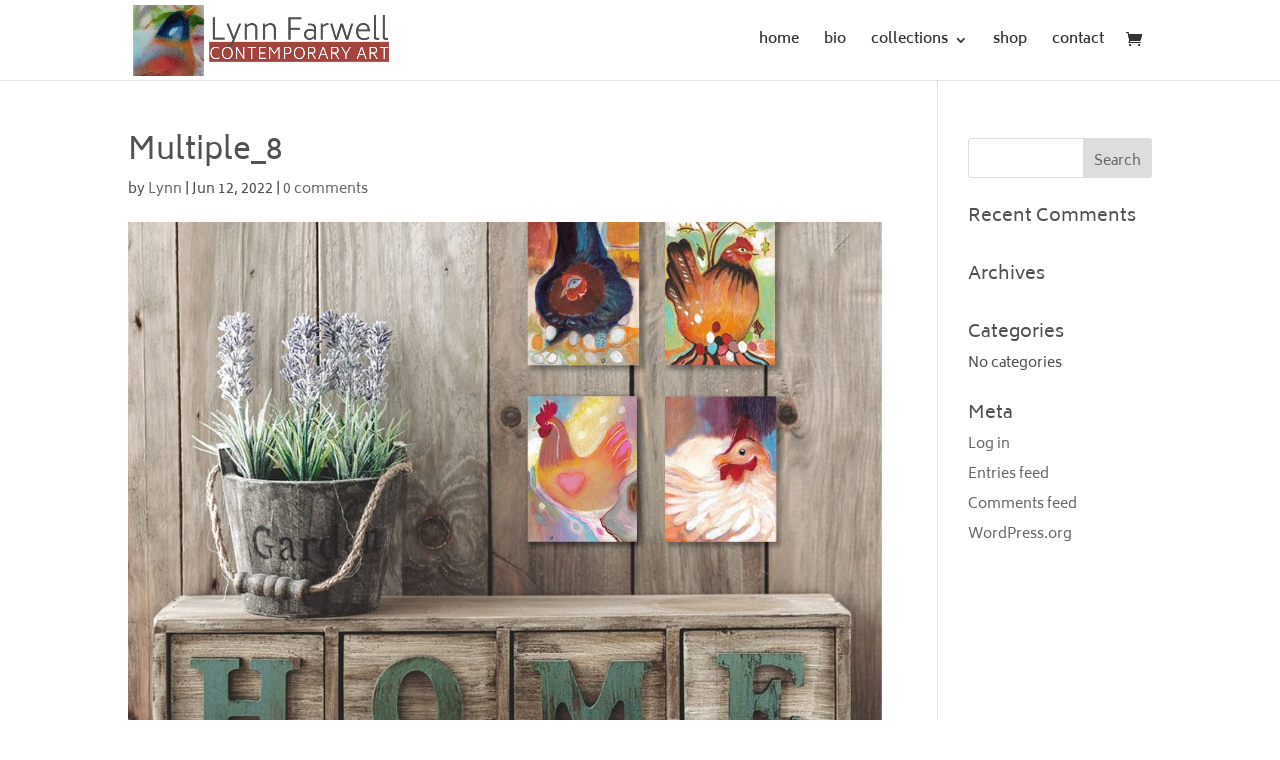

--- FILE ---
content_type: text/css
request_url: https://lynnfarwell.ca/wp-content/themes/child_divi/style.css?ver=4.27.4
body_size: 36
content:
/*
Theme Name: child_divi

Author: maggie ziegler
Author URI: http://maggiez.ca
Description: child theme for portfolio website for Lynn. Farewell Art
Version: 1.1
Template: Divi
*/
@import url("../Divi/style.css");/*

/*------------------------------------------------*/
/*-----------------[RESET]------------------------*/
/*------------------------------------------------*/